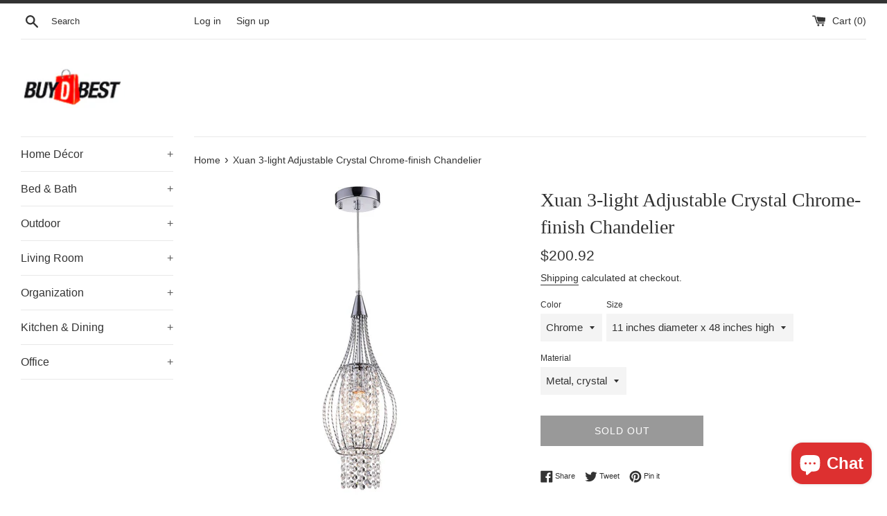

--- FILE ---
content_type: text/javascript; charset=utf-8
request_url: https://buydbest.com/products/xuan-3-light-adjustable-crystal-chrome-finish-chandelier.js
body_size: 1090
content:
{"id":5729123696798,"title":"Xuan 3-light Adjustable Crystal Chrome-finish Chandelier","handle":"xuan-3-light-adjustable-crystal-chrome-finish-chandelier","description":"Unique and brilliant, this chandelier blends classical design and modern aesthetic. The chandelier features three lights, dropping in tiers. Each light rests inside a tear drop shape. The light is then surrounded by strings of crystals that encircle the bulb and reach down through the bottom of the tear drop, creating a draping design that is both eye catching and luminous. This chandelier will add a sophisticated touch to any room.","published_at":"2020-09-22T10:49:23-04:00","created_at":"2020-09-20T16:09:14-04:00","vendor":"Warehouse Of Tiffany","type":"","tags":["Chandelier"],"price":20092,"price_min":20092,"price_max":20092,"available":false,"price_varies":false,"compare_at_price":null,"compare_at_price_min":0,"compare_at_price_max":0,"compare_at_price_varies":false,"variants":[{"id":36247286349982,"title":"Chrome \/ 11 inches diameter x 48 inches high \/ Metal, crystal","option1":"Chrome","option2":"11 inches diameter x 48 inches high","option3":"Metal, crystal","sku":"TY_RL8048\/3","requires_shipping":true,"taxable":true,"featured_image":{"id":28414760779934,"product_id":5729123696798,"position":1,"created_at":"2021-03-29T17:05:51-04:00","updated_at":"2021-03-29T17:05:51-04:00","alt":null,"width":1000,"height":1000,"src":"https:\/\/cdn.shopify.com\/s\/files\/1\/0469\/7387\/8430\/products\/Porch-Den-Riverwest-Humboldt-7.5-inch-Chrome-finish-1-light-Crystal-Chandelier-b7af0d2a-33b5-42c2-98a7-20ee5148f863_d6e72d97-8f97-4b4a-892f-7ab03750baa3.jpg?v=1617051951","variant_ids":[36247286349982]},"available":false,"name":"Xuan 3-light Adjustable Crystal Chrome-finish Chandelier - Chrome \/ 11 inches diameter x 48 inches high \/ Metal, crystal","public_title":"Chrome \/ 11 inches diameter x 48 inches high \/ Metal, crystal","options":["Chrome","11 inches diameter x 48 inches high","Metal, crystal"],"price":20092,"weight":3629,"compare_at_price":null,"inventory_management":"shopify","barcode":"736211974785","featured_media":{"alt":null,"id":20737094451358,"position":1,"preview_image":{"aspect_ratio":1.0,"height":1000,"width":1000,"src":"https:\/\/cdn.shopify.com\/s\/files\/1\/0469\/7387\/8430\/products\/Porch-Den-Riverwest-Humboldt-7.5-inch-Chrome-finish-1-light-Crystal-Chandelier-b7af0d2a-33b5-42c2-98a7-20ee5148f863_d6e72d97-8f97-4b4a-892f-7ab03750baa3.jpg?v=1617051951"}},"requires_selling_plan":false,"selling_plan_allocations":[]}],"images":["\/\/cdn.shopify.com\/s\/files\/1\/0469\/7387\/8430\/products\/Porch-Den-Riverwest-Humboldt-7.5-inch-Chrome-finish-1-light-Crystal-Chandelier-b7af0d2a-33b5-42c2-98a7-20ee5148f863_d6e72d97-8f97-4b4a-892f-7ab03750baa3.jpg?v=1617051951"],"featured_image":"\/\/cdn.shopify.com\/s\/files\/1\/0469\/7387\/8430\/products\/Porch-Den-Riverwest-Humboldt-7.5-inch-Chrome-finish-1-light-Crystal-Chandelier-b7af0d2a-33b5-42c2-98a7-20ee5148f863_d6e72d97-8f97-4b4a-892f-7ab03750baa3.jpg?v=1617051951","options":[{"name":"Color","position":1,"values":["Chrome"]},{"name":"Size","position":2,"values":["11 inches diameter x 48 inches high"]},{"name":"Material","position":3,"values":["Metal, crystal"]}],"url":"\/products\/xuan-3-light-adjustable-crystal-chrome-finish-chandelier","media":[{"alt":null,"id":20737094451358,"position":1,"preview_image":{"aspect_ratio":1.0,"height":1000,"width":1000,"src":"https:\/\/cdn.shopify.com\/s\/files\/1\/0469\/7387\/8430\/products\/Porch-Den-Riverwest-Humboldt-7.5-inch-Chrome-finish-1-light-Crystal-Chandelier-b7af0d2a-33b5-42c2-98a7-20ee5148f863_d6e72d97-8f97-4b4a-892f-7ab03750baa3.jpg?v=1617051951"},"aspect_ratio":1.0,"height":1000,"media_type":"image","src":"https:\/\/cdn.shopify.com\/s\/files\/1\/0469\/7387\/8430\/products\/Porch-Den-Riverwest-Humboldt-7.5-inch-Chrome-finish-1-light-Crystal-Chandelier-b7af0d2a-33b5-42c2-98a7-20ee5148f863_d6e72d97-8f97-4b4a-892f-7ab03750baa3.jpg?v=1617051951","width":1000}],"requires_selling_plan":false,"selling_plan_groups":[]}